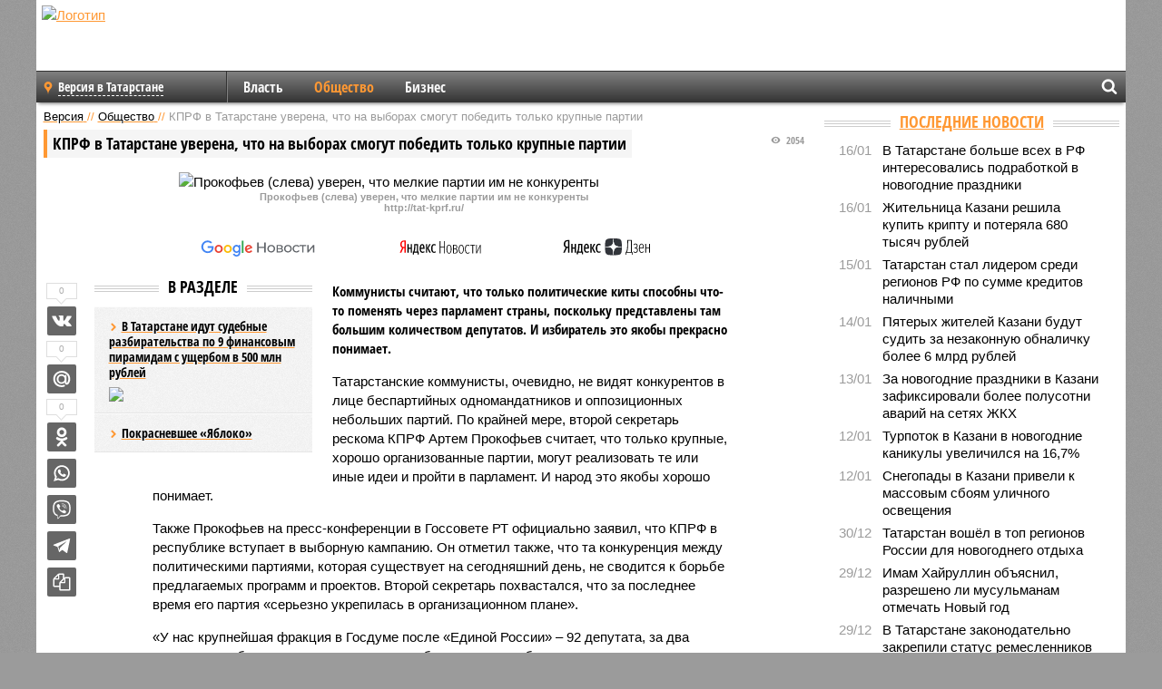

--- FILE ---
content_type: text/html; charset=UTF-8
request_url: https://tat.versia.ru/kprf-v-tatarstane-uverena-chto-na-vyborax-smogut-pobedit-tolko-krupnye-partii
body_size: 14179
content:
<!doctype html>
<!-- POST реально за: 0.937 -->
<html class="no-js" lang="ru">
<head>

    <title>КПРФ в Татарстане уверена, что на выборах смогут победить только крупные партии</title>

    <!-- NOINDEX -->

    <link rel="amphtml" href="https://tat.versia.ru/amp/kprf-v-tatarstane-uverena-chto-na-vyborax-smogut-pobedit-tolko-krupnye-partii">
    <!-- META -->
    <meta charset="utf-8">
    <meta name="viewport" content="width=device-width, initial-scale=1">
    <meta name="msapplication-TileColor" content="#da532c">
    <meta name="msapplication-TileImage" content="https://tat.versia.ru/i/v358/favicons/mstile-144x144.png">
    <meta name="theme-color" content="#666666">
    <!-- MANIFEST -->
    <link rel="manifest" href="/manifest.json">
    <!-- FONTS -->
    <link rel="preload" as="font" href="/i/v358/fonts/versia.woff" type="font/woff" crossorigin="crossorigin" class="head-custom-block" data-vdomignore="true" tabindex="0" />
    <link rel="preload" as="font" href="/i/v358/fonts/OpenSansCondensed-Light.woff2" type="font/woff2" crossorigin="crossorigin" class="head-custom-block" data-vdomignore="true" tabindex="0" />
    <link rel="preload" as="font" href="/i/v358/fonts/OpenSansCondensed-Bold.woff2" type="font/woff2" crossorigin="crossorigin" class="head-custom-block" data-vdomignore="true" tabindex="0" />
    <link rel="preload" as="font" href="/i/v358/fonts/OpenSansCondensed-LightItalic.woff2" type="font/woff2" crossorigin="crossorigin" class="head-custom-block" data-vdomignore="true" tabindex="0" />
    <!-- APPLE -->
    <meta name="apple-mobile-web-app-capable" content="yes">
    <meta name="apple-mobile-web-app-status-bar-style" content="black-translucent">
    <meta name="yandex-verification" content="fc1e3ca00dd4a5dc" />
    <meta property="fb:pages" content="280487745312215" />
    <!--[if IE]>
    <meta http-equiv="X-UA-Compatible" content="IE=edge,chrome=1">
    <![endif]-->

    <meta name="description" content="Коммунисты считают, что только политические киты способны что-то поменять через парламент страны, поскольку представлены там большим количеством депутатов. И избиратель это якобы прекрасно понимает.">
    <meta name="keywords" content="также, партия, только, Прокофьев, заявил, более, понимает, якобы, депутатов, секретарь, страны, видят, парламент, будут, хорошо, Коммунисты, партии, крупные, пресс, отделения">

    <!-- OPENGRAF -->
    <meta property="og:description" content="Коммунисты считают, что только политические киты способны что-то поменять через парламент страны, поскольку представлены там большим количеством депутатов. И избиратель это якобы прекрасно понимает.">
    <meta property="og:url" content="https://tat.versia.ru/kprf-v-tatarstane-uverena-chto-na-vyborax-smogut-pobedit-tolko-krupnye-partii">
    <meta property="og:site_name" content="tat.versia.ru">
    <meta property="og:title" content="КПРФ в Татарстане уверена, что на выборах смогут победить только крупные партии">
    <meta property="og:type" content="article">
    <meta property="og:locale" content="ru_RU">
    <!--
    <meta name="twitter:card" content="summary_large_image">
    <meta name="twitter:site" content="@VersiaRu">
    <meta name="twitter:title" content="КПРФ в Татарстане уверена, что на выборах смогут победить только крупные партии">
    <meta name="twitter:description" content="Коммунисты считают, что только политические киты способны что-то поменять через парламент страны, поскольку представлены там большим количеством депутатов. И избиратель это якобы прекрасно понимает.">
    -->

    <!-- IMAGE -->
    <meta property="og:image" content="https://tat.versia.ru/images/k/p/kprf-v-tatarstane-uverena-chto-na-vyborax-smogut-pobedit-tolko-krupnye-partii-1-1.jpg" />
    <meta property="og:image:width" content="540">
    <meta property="og:image:height" content="360">
    <meta property="og:image:type" content="image/jpeg">
    <!--
    <meta name="twitter:image" content="https://tat.versia.ru/images/k/p/kprf-v-tatarstane-uverena-chto-na-vyborax-smogut-pobedit-tolko-krupnye-partii-1-1.jpg">
    -->

    <!-- CSS -->
    <!--[if !IE]><!-->
    <link rel="stylesheet" property="stylesheet" href="//tat.versia.ru/i/v358/css/screen.css?v=1"><!--<![endif]-->
    <!--[if IE]>
    <link rel="stylesheet" property="stylesheet" href="//tat.versia.ru/i/v358/css/ie.css"><![endif]-->
    <link rel="stylesheet" property="stylesheet" href="//tat.versia.ru/i/v358/c/cookie.css">
    <!-- FAVICON(s) -->
    <link rel="apple-touch-icon" sizes="57x57"   href="https://tat.versia.ru/i/v358/favicons/apple-touch-icon-57x57.png">
    <link rel="apple-touch-icon" sizes="114x114" href="https://tat.versia.ru/i/v358/favicons/apple-touch-icon-114x114.png">
    <link rel="apple-touch-icon" sizes="72x72"   href="https://tat.versia.ru/i/v358/favicons/apple-touch-icon-72x72.png">
    <link rel="apple-touch-icon" sizes="144x144" href="https://tat.versia.ru/i/v358/favicons/apple-touch-icon-144x144.png">
    <link rel="apple-touch-icon" sizes="60x60"   href="https://tat.versia.ru/i/v358/favicons/apple-touch-icon-60x60.png">
    <link rel="apple-touch-icon" sizes="120x120" href="https://tat.versia.ru/i/v358/favicons/apple-touch-icon-120x120.png">
    <link rel="apple-touch-icon" sizes="76x76"   href="https://tat.versia.ru/i/v358/favicons/apple-touch-icon-76x76.png">
    <link rel="apple-touch-icon" sizes="152x152" href="https://tat.versia.ru/i/v358/favicons/apple-touch-icon-152x152.png">

    <link rel="icon" type="image/png"            href="https://tat.versia.ru/i/v358/favicons/favicon-196x196.png"  sizes="196x196">
    <link rel="icon" type="image/png"            href="https://tat.versia.ru/i/v358/favicons/favicon-160x160.png"  sizes="160x160">
    <link rel="icon" type="image/png"            href="https://tat.versia.ru/i/v358/favicons/favicon-120x120.png"  sizes="120x120">
    <link rel="icon" type="image/png"            href="https://tat.versia.ru/i/v358/favicons/favicon-96x96.png"    sizes="96x96">
    <link rel="icon" type="image/png"            href="https://tat.versia.ru/i/v358/favicons/favicon-16x16.png"    sizes="16x16">
    <link rel="icon" type="image/png"            href="https://tat.versia.ru/i/v358/favicons/favicon-32x32.png"    sizes="32x32">

    <link rel="icon" type="image/svg+xml"        href="https://tat.versia.ru/i/v358/favicons/favicon.svg">
    <link rel="icon" type="image/x-icon"         href="https://tat.versia.ru/i/v358/favicons/favicon.ico">

    <link rel="canonical" href="https://tat.versia.ru/kprf-v-tatarstane-uverena-chto-na-vyborax-smogut-pobedit-tolko-krupnye-partii" />

    <!-- GLOBAL_JS -->

    <script>
        var ver_sid = 'F5E878B5-AD2D-4490-93AF-4FA186644397';
        var fc_pageurl = 'https%3A%2F%2Ftat.versia.ru%2Fkprf-v-tatarstane-uverena-chto-na-vyborax-smogut-pobedit-tolko-krupnye-partii';
        var ispre = false;
    </script>

</head>
<!-- POST_NEWS -->
<body class="main-body">



<div id="outer-wrap">
    <div id="inner-wrap">
        <div class="bannerholder versia-b1"></div>
        <header class="main-header">
    <a href="/" class="logo" title="Версия в Татарстане – новости и расследования газеты «Наша версия» в республике Татарстан"><img width="260" height="75" alt="Логотип" src="/webp/images/newspaper_ny.png"></a>
    
    <ul class="columnists">
        
    </ul>

</header>
        <nav class="main-nav">

    <div class="main-nav__region js-toggle-btn" data-toggle="#toggle-region">
        <span>Версия в Татарстане</span>
    </div>

    <div class="nav-btn__container">
        <span class="nav-btn js-toggle-btn" data-toggle="#toggle-search" id="search-toggle-btn"> <i
                class="icon-magnify"></i></span>
        <span class="nav-btn js-toggle-btn" data-toggle="#toggle-nav"> <i class="icon-menu"></i></span>
    </div>

    <div class="toggle-container" id="toggle-region">
        <ul class="region-select fl-l">
    <li>
        <a href="//tat.versia.ru"><span>Версия в Татарстане</span></a>
        <ul>
            <li>
    <a href="//versia.ru"><span>Федеральный выпуск</span></a>
</li><li>
    <a href="//neva.versia.ru">Версия на Неве</a>
</li><li>
    <a href="//saratov.versia.ru">Версия в Саратове</a>
</li><li>
    <a href="//ch.versia.ru">Версия в Чувашии</a>
</li><li>
    <a href="//rb.versia.ru">Версия в Башкирии</a>
</li><li>
    <a href="//kavkaz.versia.ru">Версия на Кавказе</a>
</li><li>
    <a href="//nn.versia.ru">Версия в Кирове</a>
</li><li>
    <a href="//voronezh.versia.ru">Версия в Воронеже</a>
</li><li>
    <a href="//tambov.versia.ru">Версия в Тамбове</a>
</li>
        </ul>
    </li>
</ul>
    </div>
    <div class="toggle-container" id="toggle-nav">
        <div id="nav" class="nav" role="navigation">
            <ul>
                <li><a href="/vlast">Власть</a></li><li class="is-active"><a href="/obshestvo">Общество</a></li><li><a href="/bisnes">Бизнес</a></li>
            </ul>
        </div>
    </div>
    <div class="toggle-container" id="toggle-search">
        <div class="search">
            <div class="search__form versia-search">
            </div>
            <div class="search__toggle"></div>
        </div>
    </div>
</nav>
        <div id="main" role="main">
            <div class="cf">
                <div class="content">
                    <div class="scroll-action"></div>
                    <div class="single-post" id="post_31168">
                        <!-- NEWS -->
                        <div class="font1 small color-primary block-s" itemscope itemtype="http://schema.org/BreadcrumbList">
    <span itemprop="itemListElement" itemscope itemtype="http://schema.org/ListItem">
        <a itemprop="item" href="/" class="title" title="Версия в Татарстане – новости и расследования газеты «Наша версия» в республике Татарстан">
            <span itemprop="name">Версия</span>
            <meta itemprop="position" content="1"/>
        </a>
    </span>
    //
    <span itemprop="itemListElement" itemscope itemtype="http://schema.org/ListItem">
        <a itemprop="item" href="/obshestvo" class="title" title="Общество - социально значимые события газеты «Наша версия в Татарстане»">
            <span itemprop="name">Общество</span>
            <meta itemprop="position" content="2"/>
        </a>
    </span>
    //
    <span class="color2">КПРФ в Татарстане уверена, что на выборах смогут победить только крупные партии</span>
</div>
                        <article class="article block-xl" itemscope itemtype="http://schema.org/Article">
                            <!-- META ТИП -->
                            <meta property="article:tag" content="Новость">
                            <!-- META СЮЖЕТ -->
                            
                            <!-- META ДОСЬЕ -->
                            
                            <div class="update-history-top" post_id="31168" url="/kprf-v-tatarstane-uverena-chto-na-vyborax-smogut-pobedit-tolko-krupnye-partii"
                                 title="КПРФ в Татарстане уверена, что на выборах смогут победить только крупные партии"></div>
                            <div class="article-headings">
                                <div class="zag4 block-l">
    <div class="file d-ib" itemprop="headline">
        <h1 itemprop="name">КПРФ в Татарстане уверена, что на выборах смогут победить только крупные партии</h1>
    </div>
</div>

<div class="post-views">
    <span class="info zag5"><i class="icon-views"></i> 2054</span>
</div>
                            </div>
                            <figure class="cf article-gallery-wrapper block-xl pos-r" itemprop="image" itemscope
        itemtype="https://schema.org/ImageObject">
    <img itemprop="url" width="540" height="360" src="/webp/540/360/images/k/p/kprf-v-tatarstane-uverena-chto-na-vyborax-smogut-pobedit-tolko-krupnye-partii-1-1.jpg" alt="Прокофьев (слева) уверен, что мелкие партии им не конкуренты " title="Прокофьев (слева) уверен, что мелкие партии им не конкуренты " class="d-b m0-a">
<meta itemprop="width" content="540">
<meta itemprop="height" content="360">
<figcaption class="info padding fw-b ta-c">Прокофьев (слева) уверен, что мелкие партии им не конкуренты <br />http://tat-kprf.ru/</figcaption>
</figure>

                            <div class="article__subscribe subscribe">
                                <a class="subscribe__link"
                                   href="/click/?//news.google.com/publications/CAAqBwgKMJbF-gowsa3oAg?hl=ru&gl=RU&ceid=RU%3Aru">
                                    <img width="162" height="26" src="/i/img/subscribe/google-news.svg"
                                         alt="Версия в Google Новостях">
                                </a>

                                <a class="subscribe__link" href="/click/?//yandex.ru/news/?favid=11490">
                                    <img width="116" height="26" src="/i/img/subscribe/ya-news.svg"
                                         alt="Версия в Яндекс Новостях">
                                </a>

                                <a class="subscribe__link" href="/click/?//zen.yandex.ru/versia.ru">
                                    <img width="125" height="26" src="/i/img/subscribe/ya-dzen.svg"
                                         alt="Версия в Яндекс Дзен">
                                </a>
                            </div>

                            <div class="article-text copyclip">
                                <div class="article-aside-left desktop-visible">
                                    <div class="box-title">
                                        <span>В разделе</span>
                                    </div>

                                    <div class="rich-links-list">
                                        <a href="/v-tatarstane-idut-sudebnye-razbiratelstva-po-9-finansovym-piramidam-s-ushherbom-v-500-mln-rublej" title="В Татарстане идут судебные разбирательства по 9 финансовым пирамидам с ущербом в 500 млн рублей">
    <span>В Татарстане идут судебные разбирательства по 9 финансовым пирамидам с ущербом в 500 млн рублей</span>
    <img width="208" height="138" src="/webp/208/138/images/v/-/v-tatarstane-idut-sudebnye-razbiratelstva-po-9-finansovym-piramidam-s-ushherbom-v-500-mln-rublej-1-1.jpg" loading="lazy" lt="В Татарстане идут судебные разбирательства по 9 финансовым пирамидам с ущербом в 500 млн рублей">
</a><a href="/partiya-v-tatarstane-vklyuchila-v-svoj-vybornyj-spisok-izvestnogo-yeks-chlena-kprf" title="Партия в Татарстане включила в свой выборный список известного экс-члена КПРФ">Покрасневшее «Яблоко»</a>
                                        
                                    </div>
                                </div>
                                <p class="lead">Коммунисты считают, что только политические киты способны что-то поменять через парламент страны, поскольку представлены там большим количеством депутатов. И избиратель это якобы прекрасно понимает.</p>
                                <p>Татарстанские коммунисты, очевидно, не видят конкурентов в лице беспартийных одномандатников и оппозиционных небольших партий. По крайней мере, второй секретарь рескома КПРФ Артем Прокофьев считает, что только крупные, хорошо организованные партии, могут реализовать те или иные идеи и пройти в парламент. И народ это якобы хорошо понимает.</p><p>Также Прокофьев на пресс-конференции в Госсовете РТ официально заявил, что КПРФ в республике вступает в выборную кампанию. Он отметил также, что та конкуренция между политическими партиями, которая существует на сегодняшний день, не сводится к борьбе предлагаемых программ и проектов. Второй секретарь похвастался, что за последнее время его партия «серьезно укрепилась в организационном плане».</p><p>«У нас крупнейшая фракция в Госдуме после «Единой России» – 92 депутата, за два последних избирательных цикла у нас прибавилось два губернатора и два мэра городов Новосибирска и Нарьян- Мара, муниципальных депутатов более 10 000 по стране. В законодательных собраниях муниципального уровня их более 400», — цитирует партийца пресс-служба татарстанского отделения КПРФ.</p><p>Он также заявил, что партия готова к выборам. Правда, предвыборные лозунги и требования оригинальностью отличаться не будут. Коммунисты снова выступят против «волны грабительской приватизации», за сдерживание роста тарифов на услуги ЖКХ, будут требовать сохранения пенсионного возраста на прежнем уровне, а также искоренения естественных монополий, в которых видят угрозу экономике страны. И, естественно, партия будет педалировать тему с <a href="/tatarstanskie-kommunisty-opyat-vnesli-spornyj-zakonoproekt" title="Татарстанские коммунисты опять внесли спорный законопроект">законом о «детях войны».</a></p>
                                
                                
                                <div class="share_31168 share share--hidden">
    	<span id="speechControlBlock" class="post-audio speechControlBlock" style="display: none">
            <a id="speakOrPauseLink" class="icon-sound-click speakOrPauseLink" href="" title="Прослушать текст новости"><i class="icon-sound"></i></a>
            <a id="speechRateDownLink" class="speechRateDownLink" style="text-decoration: none" href="" title="Медленнее"><i class="icon-slower"></i></a>
            <a id="speechRateUpLink" class="speechRateUpLink" style="text-decoration: none" href="" title="Быстрее"><i class="icon-faster"></i></a>
    	</span>

    <!--
    <div class="share__item">
        <span>0</span>
        <a href="/click/?//twitter.com/share?url=https%3A%2F%2Ftat.versia.ru%2Fkprf-v-tatarstane-uverena-chto-na-vyborax-smogut-pobedit-tolko-krupnye-partii&text=%D0%9A%D0%9F%D0%A0%D0%A4+%D0%B2+%D0%A2%D0%B0%D1%82%D0%B0%D1%80%D1%81%D1%82%D0%B0%D0%BD%D0%B5+%D1%83%D0%B2%D0%B5%D1%80%D0%B5%D0%BD%D0%B0%2C+%D1%87%D1%82%D0%BE+%D0%BD%D0%B0+%D0%B2%D1%8B%D0%B1%D0%BE%D1%80%D0%B0%D1%85+%D1%81%D0%BC%D0%BE%D0%B3%D1%83%D1%82+%D0%BF%D0%BE%D0%B1%D0%B5%D0%B4%D0%B8%D1%82%D1%8C+%D1%82%D0%BE%D0%BB%D1%8C%D0%BA%D0%BE+%D0%BA%D1%80%D1%83%D0%BF%D0%BD%D1%8B%D0%B5+%D0%BF%D0%B0%D1%80%D1%82%D0%B8%D0%B8" class="twt">Поделиться в Twitter</a>
    </div>
    -->

    <div class="share__item">
        <span>0</span>
        <a href="/click/?//vkontakte.ru/share.php?url=https%3A%2F%2Ftat.versia.ru%2Fkprf-v-tatarstane-uverena-chto-na-vyborax-smogut-pobedit-tolko-krupnye-partii" class="vkt">Поделиться ВКонтакте</a>
    </div>

    <div class="share__item">
        <span>0</span>
        <a href="/click/?//connect.mail.ru/share?url=https%3A%2F%2Ftat.versia.ru%2Fkprf-v-tatarstane-uverena-chto-na-vyborax-smogut-pobedit-tolko-krupnye-partii&title=%D0%9A%D0%9F%D0%A0%D0%A4+%D0%B2+%D0%A2%D0%B0%D1%82%D0%B0%D1%80%D1%81%D1%82%D0%B0%D0%BD%D0%B5+%D1%83%D0%B2%D0%B5%D1%80%D0%B5%D0%BD%D0%B0%2C+%D1%87%D1%82%D0%BE+%D0%BD%D0%B0+%D0%B2%D1%8B%D0%B1%D0%BE%D1%80%D0%B0%D1%85+%D1%81%D0%BC%D0%BE%D0%B3%D1%83%D1%82+%D0%BF%D0%BE%D0%B1%D0%B5%D0%B4%D0%B8%D1%82%D1%8C+%D1%82%D0%BE%D0%BB%D1%8C%D0%BA%D0%BE+%D0%BA%D1%80%D1%83%D0%BF%D0%BD%D1%8B%D0%B5+%D0%BF%D0%B0%D1%80%D1%82%D0%B8%D0%B8" class="mlr">Поделиться Моем Мире</a>
    </div>

    <div class="share__item">
        <span>0</span>
        <a href="/click/?//www.odnoklassniki.ru/dk?st.cmd=addShare&st.s=1&st._surl=https%3A%2F%2Ftat.versia.ru%2Fkprf-v-tatarstane-uverena-chto-na-vyborax-smogut-pobedit-tolko-krupnye-partii&amp;st.comments=%D0%9A%D0%9F%D0%A0%D0%A4+%D0%B2+%D0%A2%D0%B0%D1%82%D0%B0%D1%80%D1%81%D1%82%D0%B0%D0%BD%D0%B5+%D1%83%D0%B2%D0%B5%D1%80%D0%B5%D0%BD%D0%B0%2C+%D1%87%D1%82%D0%BE+%D0%BD%D0%B0+%D0%B2%D1%8B%D0%B1%D0%BE%D1%80%D0%B0%D1%85+%D1%81%D0%BC%D0%BE%D0%B3%D1%83%D1%82+%D0%BF%D0%BE%D0%B1%D0%B5%D0%B4%D0%B8%D1%82%D1%8C+%D1%82%D0%BE%D0%BB%D1%8C%D0%BA%D0%BE+%D0%BA%D1%80%D1%83%D0%BF%D0%BD%D1%8B%D0%B5+%D0%BF%D0%B0%D1%80%D1%82%D0%B8%D0%B8" class="okl">Поделиться на Одноклассниках</a>
    </div>

    <div class="share__item">
        <a href="/click/?https://api.whatsapp.com/send?text=https%3A%2F%2Ftat.versia.ru%2Fkprf-v-tatarstane-uverena-chto-na-vyborax-smogut-pobedit-tolko-krupnye-partii" class="wsp" title="Поделиться в WhatsApp" alt="Поделиться в WhatsApp">Поделиться в WhatsApp</a>
    </div>

    <div class="share__item">
        <a href="/click/?https://api.viber.com/send?text=https%3A%2F%2Ftat.versia.ru%2Fkprf-v-tatarstane-uverena-chto-na-vyborax-smogut-pobedit-tolko-krupnye-partii" class="vbr" title="Поделиться в Viber" alt="Поделиться в Viber">Поделиться в Viber</a>
    </div>

    <div class="share__item">
        <a href="/click/?https://t.me/share/url?url=https%3A%2F%2Ftat.versia.ru%2Fkprf-v-tatarstane-uverena-chto-na-vyborax-smogut-pobedit-tolko-krupnye-partii" class="tlg" title="Поделиться в Telegram" alt="Поделиться в Telegram">Поделиться в Telegram</a>
    </div>

    <div class="share__item" id="copy_31168" data-clipboard-target="#post_31168" >
        <a href="" onClick="return false;" class="txt">Копировать текст статьи</a>
    </div>
</div>
                            </div>
                            <div class="info fw-b block-l cf ta-r">
                                <div class="block-xs" itemprop="author" itemscope itemtype="http://schema.org/Person">
                                    <span itemprop="name">Отдел новостей «Нашей версии в Татарстане»</span>
                                    
                                </div>
                                <span itemprop="publisher" itemscope itemtype="https://schema.org/Organization">
                                <span itemprop="logo" itemscope itemtype="https://schema.org/ImageObject">
                                    <img itemprop="url image" alt="Логотип versia.ru"
                                         src="https://versia.ru/newspaper_amp.jpg" loading="lazy"
                                         style="display:none;"/>
                                    <meta itemprop="width" content="260">
                                    <meta itemprop="height" content="75">
                                </span>
                                <meta itemprop="name" content="Газета &laquo;Наша версия&raquo;">
                                <meta itemprop="telephone" content="+7 495 276-03-48">
                                <meta itemprop="address" content="123100, Россия, Москва, улица 1905 года, 7с1">
                            </span>
                                <link itemprop="mainEntityOfPage" href="https://versia.ru/kprf-v-tatarstane-uverena-chto-na-vyborax-smogut-pobedit-tolko-krupnye-partii"/>
                                
                                <div class="fs-i info ta-r">
    <div>Опубликовано: <span itemprop="datePublished" content="2016-06-09T12:15:19+03:00">09.06.2016 12:15</span></div>
    <div>Отредактировано: <span itemprop="dateModified" content="2016-06-09T13:15:54+03:00">09.06.2016 13:15</span></div>
</div>
                            </div>
                            <div class="update-history-bot" post_id="31168" url="/kprf-v-tatarstane-uverena-chto-na-vyborax-smogut-pobedit-tolko-krupnye-partii"
                                 title="КПРФ в Татарстане уверена, что на выборах смогут победить только крупные партии"></div>
                            <div class="cf padding links-list block-xl">
                                
                                <div class="article-nav-right">
    <div class="media">
        <a href="/v-tatarstane-zafiksirovan-rekordnyj-ushherb-ot-moshennikov-45-milliarda-rublej-za-god" class="img desktop-visible" title="В Татарстане зафиксирован рекордный ущерб от мошенников – 4,5 миллиарда рублей за год">
    <img width="90" height="60" src="/webp/90/60/images/v/-/v-tatarstane-zafiksirovan-rekordnyj-ushherb-ot-moshennikov-45-milliarda-rublej-za-god-1-1.jpg" loading="lazy" alt="В Татарстане зафиксирован рекордный ущерб от мошенников – 4,5 миллиарда рублей за год" width="90">
</a>
        <div class="bd">
            <div class="zag5 icon-chevron block-s">
                <a href="/v-tatarstane-zafiksirovan-rekordnyj-ushherb-ot-moshennikov-45-milliarda-rublej-za-god" class="title" title="В Татарстане зафиксирован рекордный ущерб от мошенников – 4,5 миллиарда рублей за год">
                    <span>Деньги по карманам</span>
                </a>
            </div>
        </div>
    </div>
</div>
                            </div>
                        </article>
                        <div class="block-xl printhidden">
                            <div class="box-title commtogle" id="commtogle_31168" post_id="31168" style="cursor:pointer">
    <span>Комментарии <i class="info"><span id="comms" class="icon-comment">0</span></i></span>
</div>
<div class="media comment-form padding block-xl" id="commblock_31168" style="display:none">
    <div class="bd">
        <div class="input-wrapper">
            <textarea name="commtxt" id="commtxt_31168" rows="5"
                      placeholder="Нецензурные и противоречащие законодательству РФ комментарии удаляются"
                      class="block-m"></textarea>

            <div class="ta-r block-m">
                <a href="#" id="commclick_31168" class="button zag6 tt-u comm-send"
                   post_id="31168">Отправить</a>
            </div>
        </div>
    </div>
</div>
<ul id="ul_0" class="comments ulblock_31168" style="display:none">
    
</ul>
                        </div>
                        <div class="bannerholder versia-b2"></div>
                        <div class="block-xl printhidden mobile-hidden">
                            <div class="box-title">
                                <span>Еще на сайте</span>
                            </div>
                            <div class="row-columns">
                                <!-- NO MORE --><div class="column">
    <div class="column-featured">
        <a href="//tat.versia.ru/kprf-v-kazani-sobiraet-miting-protiv-falsifikacij-na-vyborax-gossoveta" class="d-b" title="КПРФ в Казани собирает митинг против фальсификаций на выборах Госсовета">
            <img width="267" height="178" src="/webp/267/178/images/k/p/kprf-v-kazani-sobiraet-miting-protiv-falsifikacij-na-vyborax-gossoveta-1-1.jpg" loading="lazy" class="d-b" alt="КПРФ в Казани собирает митинг против фальсификаций на выборах Госсовета">
        </a>
        <a href="//tat.versia.ru/kprf-v-kazani-sobiraet-miting-protiv-falsifikacij-na-vyborax-gossoveta" class="featured-post-info">
                        <span class="featured-post-text">
                          <span class="featured-post-title">КПРФ в Казани собирает митинг против фальсификаций на выборах Госсовета</span>
                          <span class="featured-post-lead">В столице Татарстана состоится митинг несогласных с результатами выборов Госсовета республики. Организаторами выступают коммунисты из КПРФ, которые ранее заявляли о множестве нарушений в ходе голосования.</span>
                       </span>
        </a>
        <div class="count">
            <span class="icon-views d-b">2499</span>
            <span class="icon-comment d-b">0</span>
        </div>
    </div>
</div><div class="column">
    <div class="column-featured">
        <a href="//tat.versia.ru/v-tatarstane-kandidat-v-deputaty-gossoveta-ot-kprf-trebuet-otmenit-itogi-vyborov-cherez-sud" class="d-b" title="В Татарстане кандидат в депутаты Госсовета от КПРФ требует отменить итоги выборов через суд">
            <img width="267" height="178" src="/webp/267/178/images/v/-/v-tatarstane-kandidat-v-deputaty-gossoveta-ot-kprf-trebuet-otmenit-itogi-vyborov-cherez-sud-1-1.jpg" loading="lazy" class="d-b" alt="В Татарстане кандидат в депутаты Госсовета от КПРФ требует отменить итоги выборов через суд">
        </a>
        <a href="//tat.versia.ru/v-tatarstane-kandidat-v-deputaty-gossoveta-ot-kprf-trebuet-otmenit-itogi-vyborov-cherez-sud" class="featured-post-info">
                        <span class="featured-post-text">
                          <span class="featured-post-title">В Татарстане кандидат в депутаты Госсовета от КПРФ требует отменить итоги выборов через суд</span>
                          <span class="featured-post-lead">В Татарстане кандидат в депутаты Госсовета от КПРФ по одномандатному Пионерскому округу обратился в Советский суд Казани с иском об отмене итогов на избирательном участке №357. Он уверен, что итоги выборов были подтасованы в пользу «Единой России».</span>
                       </span>
        </a>
        <div class="count">
            <span class="icon-views d-b">2948</span>
            <span class="icon-comment d-b">0</span>
        </div>
    </div>
</div><div class="column">
    <div class="column-featured">
        <a href="//tat.versia.ru/kprf-nazvala-vybory-v-tatarstane-bespredelom" class="d-b" title="КПРФ назвала выборы в Татарстане беспределом">
            <img width="267" height="178" src="/webp/267/178/images/k/p/kprf-nazvala-vybory-v-tatarstane-bespredelom-1-1.jpg" loading="lazy" class="d-b" alt="КПРФ назвала выборы в Татарстане беспределом">
        </a>
        <a href="//tat.versia.ru/kprf-nazvala-vybory-v-tatarstane-bespredelom" class="featured-post-info">
                        <span class="featured-post-text">
                          <span class="featured-post-title">КПРФ назвала выборы в Татарстане беспределом</span>
                          <span class="featured-post-lead">Татарстанский реском КПРФ, несмотря на победу и три новых места в Госсовете региона, назвал выборы в республике беспредельными по количеству нарушений. Коммунисты говорят о вбросах и «каруселях».</span>
                       </span>
        </a>
        <div class="count">
            <span class="icon-views d-b">2664</span>
            <span class="icon-comment d-b">0</span>
        </div>
    </div>
</div>
                            </div>
                        </div>
                    </div>
                </div>
                <div class="sidebar">
                    <div class="bannerholder versia-b4"></div>
                    
                    
                    <div class="block-m">
    <div class="box-title">
        <span><a href="/news">Последние новости</a></span>
    </div>
    <div class="scrollable-area">
        <ul class="news-list block-m" id="fc_news_lis">
            <li class="cf block-s ">
    <div class="news-list-time">16/01</div>
    <div class="news-list-title">
        <a href="/v-tatarstane-bolshe-vsex-v-rf-interesovalis-podrabotkoj-v-novogodnie-prazdniki" class="title" title="В Татарстане больше всех в РФ интересовались подработкой в новогодние праздники">
            <span>В Татарстане больше всех в РФ интересовались подработкой в новогодние праздники</span>
        </a>
    </div>
</li><li class="cf block-s ">
    <div class="news-list-time">16/01</div>
    <div class="news-list-title">
        <a href="/zhitelnica-kazani-reshila-kupit-kriptu-i-poteryala-680-tysyach-rublej" class="title" title="Жительница Казани решила купить крипту и потеряла 680 тысяч рублей">
            <span>Жительница Казани решила купить крипту и потеряла 680 тысяч рублей</span>
        </a>
    </div>
</li><li class="cf block-s ">
    <div class="news-list-time">15/01</div>
    <div class="news-list-title">
        <a href="/tatarstan-stali-liderom-sredi-regionov-rf-po-summe-kreditov-nalichnymi" class="title" title="Татарстан стал лидером среди регионов РФ по сумме кредитов наличными">
            <span>Татарстан стал лидером среди регионов РФ по сумме кредитов наличными</span>
        </a>
    </div>
</li><li class="cf block-s ">
    <div class="news-list-time">14/01</div>
    <div class="news-list-title">
        <a href="/pyateryx-zhitelej-kazani-budut-sudit-za-nezakonnuyu-obnalichku-bolee-6-mlrd-rublej" class="title" title="Пятерых жителей Казани будут судить за незаконную обналичку более 6 млрд рублей">
            <span>Пятерых жителей Казани будут судить за незаконную обналичку более 6 млрд рублей</span>
        </a>
    </div>
</li><li class="cf block-s ">
    <div class="news-list-time">13/01</div>
    <div class="news-list-title">
        <a href="/za-novogodnie-prazdniki-v-kazani-zafiksirovali-bolee-polusotni-avarij-na-setyax-zhkx" class="title" title="За новогодние праздники в Казани зафиксировали более полусотни аварий на сетях ЖКХ">
            <span>За новогодние праздники в Казани зафиксировали более полусотни аварий на сетях ЖКХ</span>
        </a>
    </div>
</li><li class="cf block-s mobile-hidden">
    <div class="news-list-time">12/01</div>
    <div class="news-list-title">
        <a href="/turpotok-v-kazani-v-novogodnie-kanikuly-uvelichilsya-na-167" class="title" title="Турпоток в Казани в новогодние каникулы увеличился на 16,7%">
            <span>Турпоток в Казани в новогодние каникулы увеличился на 16,7%</span>
        </a>
    </div>
</li><li class="cf block-s mobile-hidden">
    <div class="news-list-time">12/01</div>
    <div class="news-list-title">
        <a href="/snegopady-v-kazani-priveli-k-massovym-sboyam-ulichnogo-osveshheniya" class="title" title="Снегопады в Казани привели к массовым сбоям уличного освещения">
            <span>Снегопады в Казани привели к массовым сбоям уличного освещения</span>
        </a>
    </div>
</li><li class="cf block-s mobile-hidden">
    <div class="news-list-time">30/12</div>
    <div class="news-list-title">
        <a href="/tatarstan-voshyol-v-top-regionov-rossii-dlya-novogodnego-otdyxa" class="title" title="Татарстан вошёл в топ регионов России для новогоднего отдыха">
            <span>Татарстан вошёл в топ регионов России для новогоднего отдыха</span>
        </a>
    </div>
</li><li class="cf block-s mobile-hidden">
    <div class="news-list-time">29/12</div>
    <div class="news-list-title">
        <a href="/imam-xajrullin-obyasnil-razresheno-li-musulmanam-otmechat-novyj-god" class="title" title="Имам Хайруллин объяснил, разрешено ли мусульманам отмечать Новый год">
            <span>Имам Хайруллин объяснил, разрешено ли мусульманам отмечать Новый год</span>
        </a>
    </div>
</li><li class="cf block-s mobile-hidden">
    <div class="news-list-time">29/12</div>
    <div class="news-list-title">
        <a href="/v-tatarstane-zakonodatelno-zakrepili-status-remeslennikov" class="title" title="В Татарстане законодательно закрепили статус ремесленников">
            <span>В Татарстане законодательно закрепили статус ремесленников</span>
        </a>
    </div>
</li><li class="cf block-s mobile-hidden">
    <div class="news-list-time">26/12</div>
    <div class="news-list-title">
        <a href="/stoimost-proezda-na-yelektrichke-ot-kazani-do-ayeroporta-vyrastet-v-dva-raza" class="title" title="Стоимость проезда на электричке от Казани до аэропорта вырастет в два раза">
            <span>Стоимость проезда на электричке от Казани до аэропорта вырастет в два раза</span>
        </a>
    </div>
</li><li class="cf block-s mobile-hidden">
    <div class="news-list-time">26/12</div>
    <div class="news-list-title">
        <a href="/v-kazani-olive-podeshevel-na-18" class="title" title="В Казани оливье подешевел на 18%">
            <span>В Казани оливье подешевел на 18%</span>
        </a>
    </div>
</li><li class="cf block-s mobile-hidden">
    <div class="news-list-time">25/12</div>
    <div class="news-list-title">
        <a href="/v-tatarstane-razreshili-yevtanaziyu-bezdomnyx-sobak-v-yekstrennyx-sluchayax" class="title" title="В Татарстане разрешили эвтаназию бездомных собак в экстренных случаях">
            <span>В Татарстане разрешили эвтаназию бездомных собак в экстренных случаях</span>
        </a>
    </div>
</li><li class="cf block-s mobile-hidden">
    <div class="news-list-time">24/12</div>
    <div class="news-list-title">
        <a href="/devushka-iz-tatarstana-ostalas-bez-krovati-i-28-mln-posle-besedy-s-moshennikami" class="title" title="Девушка из Татарстана осталась без кровати и 2,8 млн после беседы с мошенниками">
            <span>Девушка из Татарстана осталась без кровати и 2,8 млн после беседы с мошенниками</span>
        </a>
    </div>
</li><li class="cf block-s mobile-hidden">
    <div class="news-list-time">23/12</div>
    <div class="news-list-title">
        <a href="/kazan-vozglavila-rejting-yeffektivnosti-gorodskogo-upravleniya-v-rossii" class="title" title="Казань возглавила рейтинг эффективности городского управления в России">
            <span>Казань возглавила рейтинг эффективности городского управления в России</span>
        </a>
    </div>
</li>
        </ul>
    </div>
    <div class="block-xl ta-c tt-u fw-b zag6">
        <a href="/news" class="button">Еще новости</a>
    </div>
</div>
                    <div class="bannerholder versia-b5"></div>
                    <div class="block-m">
    <div class="box-title">
        <span>Еще из раздела &laquo;Общество&raquo;</span>
    </div>
    <div class="tabs"></div>
    <ul class="links-list padding paper tab-content visible">
        <li>
    <div class="img">
        <a href="/ubijcy-rybaka-elesina-v-tatarstane-mogut-poluchit-41-god-lisheniya-svobody" title="Убийцы рыбака Елесина в Татарстане могут получить 41 год лишения свободы">
            <img width="90" height="60" src="/webp/90/60/images/u/b/ubijcy-rybaka-elesina-v-tatarstane-mogut-poluchit-41-god-lisheniya-svobody-1-1.jpg" loading="lazy" alt="Убийцы рыбака Елесина в Татарстане могут получить 41 год лишения свободы" width="90">
        </a>
    </div>
    <div class="bd zag5 block-xs">
        <a href="/ubijcy-rybaka-elesina-v-tatarstane-mogut-poluchit-41-god-lisheniya-svobody" class="title" title="Убийцы рыбака Елесина в Татарстане могут получить 41 год лишения свободы"><span>Убийцы рыбака Елесина в Татарстане могут получить 41 год лишения свободы</span></a>
    </div>
</li><li>
    <div class="img">
        <a href="/tatarstanskie-edinorossy-ne-budut-stavit-parovozom-na-vyborax-minnixanova" title="Татарстанские единороссы не будут ставить «паровозом» на выборах Минниханова">
            <img width="90" height="60" src="/webp/90/60/images/t/a/tatarstanskie-edinorossy-ne-budut-stavit-parovozom-na-vyborax-minnixanova-1-1.jpg" loading="lazy" alt="Татарстанские единороссы не будут ставить «паровозом» на выборах Минниханова" width="90">
        </a>
    </div>
    <div class="bd zag5 block-xs">
        <a href="/tatarstanskie-edinorossy-ne-budut-stavit-parovozom-na-vyborax-minnixanova" class="title" title="Татарстанские единороссы не будут ставить «паровозом» на выборах Минниханова"><span>Татарстанские единороссы не будут ставить «паровозом» на выборах Минниханова</span></a>
    </div>
</li><li>
    <div class="img">
        <a href="/minzdrav-tatarstana-stanet-pervym-zakazchikom-osobyx-vertoletov-ansat" title="Минздрав Татарстана станет первым заказчиком особых вертолетов «Ансат»">
            <img width="90" height="60" src="/webp/90/60/images/m/i/minzdrav-tatarstana-stanet-pervym-zakazchikom-osobyx-vertoletov-ansat-1-1.jpg" loading="lazy" alt="Минздрав Татарстана станет первым заказчиком особых вертолетов «Ансат»" width="90">
        </a>
    </div>
    <div class="bd zag5 block-xs">
        <a href="/minzdrav-tatarstana-stanet-pervym-zakazchikom-osobyx-vertoletov-ansat" class="title" title="Минздрав Татарстана станет первым заказчиком особых вертолетов «Ансат»"><span>Минздрав Татарстана станет первым заказчиком особых вертолетов «Ансат»</span></a>
    </div>
</li><li>
    <div class="img">
        <a href="/pokojniki-obxodyatsya-kazani-v-37-mln-rublej" title="Покойники обходятся Казани в 37 млн рублей">
            <img width="90" height="60" src="/webp/90/60/images/p/o/pokojniki-obxodyatsya-kazani-v-37-mln-rublej-1-1.jpg" loading="lazy" alt="Покойники обходятся Казани в 37 млн рублей" width="90">
        </a>
    </div>
    <div class="bd zag5 block-xs">
        <a href="/pokojniki-obxodyatsya-kazani-v-37-mln-rublej" class="title" title="Покойники обходятся Казани в 37 млн рублей"><span>Покойники обходятся Казани в 37 млн рублей</span></a>
    </div>
</li><li>
    <div class="img">
        <a href="/v-kazani-doveli-do-suda-delo-bandy-kazaevskie-mnogo-let-terrorizirovavshej-celyj-rajon" title="В Казани довели до суда дело банды «Казаевские», много лет терроризировавшей целый район">
            <img width="90" height="60" src="/webp/90/60/images/v/-/v-kazani-doveli-do-suda-delo-bandy-kazaevskie-mnogo-let-terrorizirovavshej-celyj-rajon-1-1.jpg" loading="lazy" alt="В Казани довели до суда дело банды «Казаевские», много лет терроризировавшей целый район" width="90">
        </a>
    </div>
    <div class="bd zag5 block-xs">
        <a href="/v-kazani-doveli-do-suda-delo-bandy-kazaevskie-mnogo-let-terrorizirovavshej-celyj-rajon" class="title" title="В Казани довели до суда дело банды «Казаевские», много лет терроризировавшей целый район"><span>Эхо девяностых</span></a>
    </div>
</li>
    </ul>
</div>
                    <div class="block-m">
    <div class="box-title">
        <span>Случайные статьи</span>
    </div>
    <ul class="column-list">
        <li>
    <div class="media">
        <a href="/na-myera-chelnov-nailya-magdeeva-kollega-po-er-napisal-donos-putinu" class="img" title="На мэра Челнов Наиля Магдеева коллега по ЕР написал донос Путину">
            <img width="90" height="60" src="/webp/90/60/images/n/a/na-myera-chelnov-nailya-magdeeva-kollega-po-er-napisal-donos-putinu-1-1.jpg" width="96" loading="lazy" alt="На мэра Челнов Наиля Магдеева коллега по ЕР написал донос Путину">
        </a>
        <div class="bd">
            <div class="zag6 font2 icon-listitem block-s">
                <a href="/na-myera-chelnov-nailya-magdeeva-kollega-po-er-napisal-donos-putinu" class="title" title="На мэра Челнов Наиля Магдеева коллега по ЕР написал донос Путину">
                    <span>Единая грызня</span>
                </a>
            </div>
            <p class="small">На мэра Челнов Наиля Магдеева коллега по ЕР написал донос Путину</p>
        </div>
    </div>
</li><li>
    <div class="media">
        <a href="/ustroivshij-publichnye-razborki-s-myerom-chelnov-biznesmen-soxranil-partbilet" class="img" title="Бизнесмен, устроивший публичные разборки с мэром Челнов, сохранил партбилет">
            <img width="90" height="60" src="/webp/90/60/images/u/s/ustroivshij-publichnye-razborki-s-myerom-chelnov-biznesmen-soxranil-partbilet-1-1.jpg" width="96" loading="lazy" alt="Бизнесмен, устроивший публичные разборки с мэром Челнов, сохранил партбилет">
        </a>
        <div class="bd">
            <div class="zag6 font2 icon-listitem block-s">
                <a href="/ustroivshij-publichnye-razborki-s-myerom-chelnov-biznesmen-soxranil-partbilet" class="title" title="Бизнесмен, устроивший публичные разборки с мэром Челнов, сохранил партбилет">
                    <span>«Единороссу»-смутьяну погрозили пальцем</span>
                </a>
            </div>
            <p class="small">Бизнесмен, устроивший публичные разборки с мэром Челнов, сохранил партбилет</p>
        </div>
    </div>
</li><li>
    <div class="media">
        <a href="/ugrozy-deputata-iz-chelnov-yakovleva-raskryt-kompromat-na-myera-magdeeva-byli-blefom" class="img" title="Угрозы депутата из Челнов Яковлева раскрыть компромат на мэра Магдеева были блефом">
            <img width="90" height="60" src="/webp/90/60/images/u/g/ugrozy-deputata-iz-chelnov-yakovleva-raskryt-kompromat-na-myera-magdeeva-byli-blefom-1-1.jpg" width="96" loading="lazy" alt="Угрозы депутата из Челнов Яковлева раскрыть компромат на мэра Магдеева были блефом">
        </a>
        <div class="bd">
            <div class="zag6 font2 icon-listitem block-s">
                <a href="/ugrozy-deputata-iz-chelnov-yakovleva-raskryt-kompromat-na-myera-magdeeva-byli-blefom" class="title" title="Угрозы депутата из Челнов Яковлева раскрыть компромат на мэра Магдеева были блефом">
                    <span>Единоросс оказался лжецом</span>
                </a>
            </div>
            <p class="small">Угрозы депутата из Челнов Яковлева раскрыть компромат на мэра Магдеева были блефом</p>
        </div>
    </div>
</li>
    </ul>
</div>
                    <div class="article-popular"><div class="block-m article-popular">
    <div class="box-title">
        <span>Популярное</span>
    </div>
    <div class="tabs-wrapper">
        <div class="tabs block-xs tabs-popular">
            <ul>
                <!-- <li class="current"><span data-tooltip="По комментариям"><i class="icon-comment"></i></span></li> -->
                <li><span data-tooltip="По просмотрам"><i class="icon-views"></i></span></li>
                <li class="current"><span data-tooltip="По лайкам"><i class="icon-like"></i></span></li>
            </ul>
        </div>
        <ul class="links-list padding paper tab-content">
            <li>
    <div class="img">
        <a href="/v-tatarstane-xotyat-postroit-platnye-obezdnye-dorogi-vokrug-rajcentrov" title="В Татарстане хотят построить платные объездные дороги вокруг райцентров">
            <img width="90" height="60" src="/webp/90/60/images/v/-/v-tatarstane-xotyat-postroit-platnye-obezdnye-dorogi-vokrug-rajcentrov-1-1.jpg" loading="lazy" alt="В Татарстане хотят построить платные объездные дороги вокруг райцентров" title="В Татарстане хотят построить платные объездные дороги вокруг райцентров"
                 width="90">
            <span class="count">
                <span class="icon-views d-b">1750</span>
            </span>
        </a>
    </div>
    <div class="bd zag5 block-xs">
        <a href="/v-tatarstane-xotyat-postroit-platnye-obezdnye-dorogi-vokrug-rajcentrov" class="title" title="В Татарстане хотят построить платные объездные дороги вокруг райцентров">
            <span>В Татарстане хотят построить платные объездные дороги вокруг райцентров</span>
        </a>
    </div>
</li><li>
    <div class="img">
        <a href="/za-2025-god-byudzhet-tatarstana-popolnitsya-na-481-mlrd-rublej" title="За 2025 год бюджет Татарстана пополнится на 481 млрд рублей">
            <img width="90" height="60" src="/webp/90/60/images/z/a/za-2025-god-byudzhet-tatarstana-popolnitsya-na-481-mlrd-rublej-1-1.jpg" loading="lazy" alt="За 2025 год бюджет Татарстана пополнится на 481 млрд рублей" title="За 2025 год бюджет Татарстана пополнится на 481 млрд рублей"
                 width="90">
            <span class="count">
                <span class="icon-views d-b">1706</span>
            </span>
        </a>
    </div>
    <div class="bd zag5 block-xs">
        <a href="/za-2025-god-byudzhet-tatarstana-popolnitsya-na-481-mlrd-rublej" class="title" title="За 2025 год бюджет Татарстана пополнится на 481 млрд рублей">
            <span>За 2025 год бюджет Татарстана пополнится на 481 млрд рублей</span>
        </a>
    </div>
</li><li>
    <div class="img">
        <a href="/policiya-tatarstana-vydvorila-169-nelegalnyx-migrantov-iz-rossii" title="Полиция Татарстана выдворила 169 нелегальных мигрантов из России">
            <img width="90" height="60" src="/webp/90/60/images/p/o/policiya-tatarstana-vydvorila-169-nelegalnyx-migrantov-iz-rossii-1-1.jpg" loading="lazy" alt="Полиция Татарстана выдворила 169 нелегальных мигрантов из России" title="Полиция Татарстана выдворила 169 нелегальных мигрантов из России"
                 width="90">
            <span class="count">
                <span class="icon-views d-b">1701</span>
            </span>
        </a>
    </div>
    <div class="bd zag5 block-xs">
        <a href="/policiya-tatarstana-vydvorila-169-nelegalnyx-migrantov-iz-rossii" class="title" title="Полиция Татарстана выдворила 169 нелегальных мигрантов из России">
            <span>Полиция Татарстана выдворила 169 нелегальных мигрантов из России</span>
        </a>
    </div>
</li><li>
    <div class="img">
        <a href="/moshenniki-pod-vidom-rabotnikov-sudov-pytayutsya-obmanut-zhitelej-kazani" title="Мошенники под видом работников судов пытаются обмануть жителей Казани">
            <img width="90" height="60" src="/webp/90/60/images/m/o/moshenniki-pod-vidom-rabotnikov-sudov-pytayutsya-obmanut-zhitelej-kazani-1-1.jpg" loading="lazy" alt="Мошенники под видом работников судов пытаются обмануть жителей Казани" title="Мошенники под видом работников судов пытаются обмануть жителей Казани"
                 width="90">
            <span class="count">
                <span class="icon-views d-b">1589</span>
            </span>
        </a>
    </div>
    <div class="bd zag5 block-xs">
        <a href="/moshenniki-pod-vidom-rabotnikov-sudov-pytayutsya-obmanut-zhitelej-kazani" class="title" title="Мошенники под видом работников судов пытаются обмануть жителей Казани">
            <span>Мошенники под видом работников судов пытаются обмануть жителей Казани</span>
        </a>
    </div>
</li><li>
    <div class="img">
        <a href="/tatarstan-stal-liderom-po-rostu-sprosa-na-kurerov-v-pfo" title="Татарстан стал лидером по росту спроса на курьеров в ПФО">
            <img width="90" height="60" src="/webp/90/60/images/t/a/tatarstan-stal-liderom-po-rostu-sprosa-na-kurerov-v-pfo-1-1.jpg" loading="lazy" alt="Татарстан стал лидером по росту спроса на курьеров в ПФО" title="Татарстан стал лидером по росту спроса на курьеров в ПФО"
                 width="90">
            <span class="count">
                <span class="icon-views d-b">1546</span>
            </span>
        </a>
    </div>
    <div class="bd zag5 block-xs">
        <a href="/tatarstan-stal-liderom-po-rostu-sprosa-na-kurerov-v-pfo" class="title" title="Татарстан стал лидером по росту спроса на курьеров в ПФО">
            <span>Татарстан стал лидером по росту спроса на курьеров в ПФО</span>
        </a>
    </div>
</li><li>
    <div class="img">
        <a href="/kazan-vozglavila-rejting-yeffektivnosti-gorodskogo-upravleniya-v-rossii" title="Казань возглавила рейтинг эффективности городского управления в России">
            <img width="90" height="60" src="/webp/90/60/images/k/a/kazan-vozglavila-rejting-yeffektivnosti-gorodskogo-upravleniya-v-rossii-1-1.jpg" loading="lazy" alt="Казань возглавила рейтинг эффективности городского управления в России" title="Казань возглавила рейтинг эффективности городского управления в России"
                 width="90">
            <span class="count">
                <span class="icon-views d-b">1490</span>
            </span>
        </a>
    </div>
    <div class="bd zag5 block-xs">
        <a href="/kazan-vozglavila-rejting-yeffektivnosti-gorodskogo-upravleniya-v-rossii" class="title" title="Казань возглавила рейтинг эффективности городского управления в России">
            <span>Казань возглавила рейтинг эффективности городского управления в России</span>
        </a>
    </div>
</li><li>
    <div class="img">
        <a href="/devushka-iz-tatarstana-ostalas-bez-krovati-i-28-mln-posle-besedy-s-moshennikami" title="Девушка из Татарстана осталась без кровати и 2,8 млн после беседы с мошенниками">
            <img width="90" height="60" src="/webp/90/60/images/d/e/devushka-iz-tatarstana-ostalas-bez-krovati-i-28-mln-posle-besedy-s-moshennikami-1-1.jpg" loading="lazy" alt="Девушка из Татарстана осталась без кровати и 2,8 млн после беседы с мошенниками" title="Девушка из Татарстана осталась без кровати и 2,8 млн после беседы с мошенниками"
                 width="90">
            <span class="count">
                <span class="icon-views d-b">1460</span>
            </span>
        </a>
    </div>
    <div class="bd zag5 block-xs">
        <a href="/devushka-iz-tatarstana-ostalas-bez-krovati-i-28-mln-posle-besedy-s-moshennikami" class="title" title="Девушка из Татарстана осталась без кровати и 2,8 млн после беседы с мошенниками">
            <span>Девушка из Татарстана осталась без кровати и 2,8 млн после беседы с мошенниками</span>
        </a>
    </div>
</li><li>
    <div class="img">
        <a href="/v-tatarstane-razreshili-yevtanaziyu-bezdomnyx-sobak-v-yekstrennyx-sluchayax" title="В Татарстане разрешили эвтаназию бездомных собак в экстренных случаях">
            <img width="90" height="60" src="/webp/90/60/images/v/-/v-tatarstane-razreshili-yevtanaziyu-bezdomnyx-sobak-v-yekstrennyx-sluchayax-1-1.jpg" loading="lazy" alt="В Татарстане разрешили эвтаназию бездомных собак в экстренных случаях" title="В Татарстане разрешили эвтаназию бездомных собак в экстренных случаях"
                 width="90">
            <span class="count">
                <span class="icon-views d-b">1397</span>
            </span>
        </a>
    </div>
    <div class="bd zag5 block-xs">
        <a href="/v-tatarstane-razreshili-yevtanaziyu-bezdomnyx-sobak-v-yekstrennyx-sluchayax" class="title" title="В Татарстане разрешили эвтаназию бездомных собак в экстренных случаях">
            <span>В Татарстане разрешили эвтаназию бездомных собак в экстренных случаях</span>
        </a>
    </div>
</li>
        </ul>
        <ul class="links-list padding paper tab-content visible">
            <li>
    <div class="img">
        <a href="/v-tatarstane-razreshili-yevtanaziyu-bezdomnyx-sobak-v-yekstrennyx-sluchayax" title="В Татарстане разрешили эвтаназию бездомных собак в экстренных случаях">
            <img width="90" height="60" src="/webp/90/60/images/v/-/v-tatarstane-razreshili-yevtanaziyu-bezdomnyx-sobak-v-yekstrennyx-sluchayax-1-1.jpg" loading="lazy" alt="В Татарстане разрешили эвтаназию бездомных собак в экстренных случаях" title="В Татарстане разрешили эвтаназию бездомных собак в экстренных случаях"
                 width="90">
            <span class="count">
		  <span class="icon-like d-b">1</span>
		</span>
        </a>
    </div>
    <div class="bd zag5 block-xs">
        <a href="/v-tatarstane-razreshili-yevtanaziyu-bezdomnyx-sobak-v-yekstrennyx-sluchayax" class="title" title="В Татарстане разрешили эвтаназию бездомных собак в экстренных случаях">
            <span>В Татарстане разрешили эвтаназию бездомных собак в экстренных случаях</span>
        </a>
    </div>
</li><li>
    <div class="img">
        <a href="/rustam-minnixanov-pobedil-na-vyborax-glavy-tatarstana-s-8809-golosov" title="Рустам Минниханов победил на выборах главы Татарстана с 88,09% голосов">
            <img width="90" height="60" src="/webp/90/60/images/r/u/rustam-minnixanov-pobedil-na-vyborax-glavy-tatarstana-s-8809-golosov-1-1.jpg" loading="lazy" alt="Рустам Минниханов победил на выборах главы Татарстана с 88,09% голосов" title="Рустам Минниханов победил на выборах главы Татарстана с 88,09% голосов"
                 width="90">
            <span class="count">
		  <span class="icon-like d-b">2</span>
		</span>
        </a>
    </div>
    <div class="bd zag5 block-xs">
        <a href="/rustam-minnixanov-pobedil-na-vyborax-glavy-tatarstana-s-8809-golosov" class="title" title="Рустам Минниханов победил на выборах главы Татарстана с 88,09% голосов">
            <span>Действующий раис</span>
        </a>
    </div>
</li><li>
    <div class="img">
        <a href="/v-tatarstane-zaderzhali-neskolkix-chelovek-po-delu-o-napadenii-sobak-na-devochku" title="В Татарстане задержали нескольких человек по делу о нападении собак на девочку">
            <img width="90" height="60" src="/webp/90/60/images/v/-/v-tatarstane-zaderzhali-neskolkix-chelovek-po-delu-o-napadenii-sobak-na-devochku-1-1.jpg" loading="lazy" alt="В Татарстане задержали нескольких человек по делу о нападении собак на девочку" title="В Татарстане задержали нескольких человек по делу о нападении собак на девочку"
                 width="90">
            <span class="count">
		  <span class="icon-like d-b">2</span>
		</span>
        </a>
    </div>
    <div class="bd zag5 block-xs">
        <a href="/v-tatarstane-zaderzhali-neskolkix-chelovek-po-delu-o-napadenii-sobak-na-devochku" class="title" title="В Татарстане задержали нескольких человек по делу о нападении собак на девочку">
            <span>В Татарстане задержали нескольких человек по делу о нападении собак на девочку</span>
        </a>
    </div>
</li><li>
    <div class="img">
        <a href="/na-zimnie-prazdnovaniya-v-parkax-kazani-vydelili-15-mln-rublej" title="На зимние празднования в парках Казани выделили 15 млн рублей">
            <img width="90" height="60" src="/webp/90/60/images/n/a/na-zimnie-prazdnovaniya-v-parkax-kazani-vydelili-15-mln-rublej-1-1.jpg" loading="lazy" alt="На зимние празднования в парках Казани выделили 15 млн рублей" title="На зимние празднования в парках Казани выделили 15 млн рублей"
                 width="90">
            <span class="count">
		  <span class="icon-like d-b">1</span>
		</span>
        </a>
    </div>
    <div class="bd zag5 block-xs">
        <a href="/na-zimnie-prazdnovaniya-v-parkax-kazani-vydelili-15-mln-rublej" class="title" title="На зимние празднования в парках Казани выделили 15 млн рублей">
            <span>На зимние празднования в парках Казани выделили 15 млн рублей</span>
        </a>
    </div>
</li><li>
    <div class="img">
        <a href="/socialnyj-proezdnoj-v-tatarstane-podorozhaet-v-2026-godu" title="Социальный проездной в Татарстане подорожает в 2026 году">
            <img width="90" height="60" src="/webp/90/60/images/s/o/socialnyj-proezdnoj-v-tatarstane-podorozhaet-v-2026-godu-1-1.jpg" loading="lazy" alt="Социальный проездной в Татарстане подорожает в 2026 году" title="Социальный проездной в Татарстане подорожает в 2026 году"
                 width="90">
            <span class="count">
		  <span class="icon-like d-b">1</span>
		</span>
        </a>
    </div>
    <div class="bd zag5 block-xs">
        <a href="/socialnyj-proezdnoj-v-tatarstane-podorozhaet-v-2026-godu" class="title" title="Социальный проездной в Татарстане подорожает в 2026 году">
            <span>Социальный проездной в Татарстане подорожает в 2026 году</span>
        </a>
    </div>
</li><li>
    <div class="img">
        <a href="/monopolist-tatyenergo-ostanovil-tender-na-rekonstrukciyu-zainskoj-gryes-chto-mozhet-grozit-socialnym-naryvom" title="Монополист «Татэнерго» остановил тендер на реконструкцию Заинской ГРЭС, что может грозить социальным нарывом">
            <img width="90" height="60" src="/webp/90/60/images/m/o/monopolist-tatyenergo-ostanovil-tender-na-rekonstrukciyu-zainskoj-gryes-chto-mozhet-grozit-socialnym-naryvom-1-1.jpg" loading="lazy" alt="Монополист «Татэнерго» остановил тендер на реконструкцию Заинской ГРЭС, что может грозить социальным нарывом" title="Монополист «Татэнерго» остановил тендер на реконструкцию Заинской ГРЭС, что может грозить социальным нарывом"
                 width="90">
            <span class="count">
		  <span class="icon-like d-b">11</span>
		</span>
        </a>
    </div>
    <div class="bd zag5 block-xs">
        <a href="/monopolist-tatyenergo-ostanovil-tender-na-rekonstrukciyu-zainskoj-gryes-chto-mozhet-grozit-socialnym-naryvom" class="title" title="Монополист «Татэнерго» остановил тендер на реконструкцию Заинской ГРЭС, что может грозить социальным нарывом">
            <span>Шеф, все пропало!</span>
        </a>
    </div>
</li><li>
    <div class="img">
        <a href="/yeks-glava-minzdrava-rt-vafin-ne-proderzhalsya-i-polugoda-na-novom-meste" title="Экс-глава Минздрава РТ Вафин не продержался и полугода на новом месте">
            <img width="90" height="60" src="/webp/90/60/images/y/e/yeks-glava-minzdrava-rt-vafin-ne-proderzhalsya-i-polugoda-na-novom-meste-1-1.jpg" loading="lazy" alt="Экс-глава Минздрава РТ Вафин не продержался и полугода на новом месте" title="Экс-глава Минздрава РТ Вафин не продержался и полугода на новом месте"
                 width="90">
            <span class="count">
		  <span class="icon-like d-b">3</span>
		</span>
        </a>
    </div>
    <div class="bd zag5 block-xs">
        <a href="/yeks-glava-minzdrava-rt-vafin-ne-proderzhalsya-i-polugoda-na-novom-meste" class="title" title="Экс-глава Минздрава РТ Вафин не продержался и полугода на новом месте">
            <span>Экс-глава Минздрава РТ Вафин не продержался и полугода на новом месте</span>
        </a>
    </div>
</li><li>
    <div class="img">
        <a href="/izvestnaya-set-baxetle-dolyu-v-kotoroj-imeet-supruga-myera-kazani-ilsura-metshina-vystavlena-na-prodazhu" title="Известная сеть «Бахетле», долю в которой имеет супруга мэра Казани Ильсура Метшина, выставлена на продажу">
            <img width="90" height="60" src="/webp/90/60/images/i/z/izvestnaya-set-baxetle-dolyu-v-kotoroj-imeet-supruga-myera-kazani-ilsura-metshina-vystavlena-na-prodazhu-1-1.jpg" loading="lazy" alt="Известная сеть «Бахетле», долю в которой имеет супруга мэра Казани Ильсура Метшина, выставлена на продажу" title="Известная сеть «Бахетле», долю в которой имеет супруга мэра Казани Ильсура Метшина, выставлена на продажу"
                 width="90">
            <span class="count">
		  <span class="icon-like d-b">2</span>
		</span>
        </a>
    </div>
    <div class="bd zag5 block-xs">
        <a href="/izvestnaya-set-baxetle-dolyu-v-kotoroj-imeet-supruga-myera-kazani-ilsura-metshina-vystavlena-na-prodazhu" class="title" title="Известная сеть «Бахетле», долю в которой имеет супруга мэра Казани Ильсура Метшина, выставлена на продажу">
            <span>«Счастливый» на продажу</span>
        </a>
    </div>
</li>
        </ul>
    </div>
</div></div>
                </div>
            </div>
        </div>

    </div>
    <footer class="main-footer small">
	<span class="padding d-b">
		<span class="zag6">
			Общероссийская газета независимых журналистских расследований «Наша версия»
		</span>
	</span>
    <div class="footer-block-double d-b mobile-hidden">
        <div class="box-title"></div>
        <div class="padding micro"><span class="d-b">
	Газета «Наша версия в Татарстане» - региональное приложение основанной Артёмом Боровиком в 1998 году общероссийской газеты независимых журналистских расследований «Наша версия». «Наша версия в Татарстане» публикует материалы штатных и внештатных журналистов газеты и пристально следит за событиями, происходящими в Казани и республике Татарстан.
</span></div>
    </div>
    <div class="footer-block mobile-hidden-no">
        <div class="box-title"></div>
        <div class="padding">
            <p>
                Главный редактор газеты:
                <br/>
                <span class="zag6">Горевой Р. Г.</span>
            </p>
            <p>
                Главный редактор сайта:
                <br/>
                <span class="zag6">Горевой Р. Г.</span>
            </p>
        </div>
    </div>
    <div class="footer-block micro mobile-hidden-no">
        <div class="box-title"></div>
        <div class="padding">
            <p>
                <span class="fw-b">Подписной индекс газеты «Наша версия»:</span>
                <br/>в каталоге «Почта России» — <span class="fw-b">99266</span>
                <br/>«Пресса России» (зелёный) — <span class="fw-b">41522</span>
            </p>
            <p>
                <span class="fw-b">Регистрационный номер Роскомнадзора</span>
                <br/>Эл № ФС77-53847 от 26.04.2013.
            </p>
            <p>
                <span class="fw-b">Учредитель ООО «Версия»</span>
                <br/>
                <span class="fw-b">Адрес редакции:</span> 123100, Россия, Москва, улица 1905 года, 7с1
                <br/><span class="fw-b">Почтовый адрес редакции:</span> 123022, Россия, Москва, а/я 29. для ООО «Диалан»
            </p>
        </div>
    </div>
    <div class="footer-block mobile-hidden">
        <div class="box-title"></div>
        <div class="padding">
            <p>
                <b>Email:</b>
                <a href="/click/?mailto:versia@versia.ru" class="title">
                    <span>versia@versia.ru</span>
                </a>
                <br/>
                <b>тел. +7 495 276-03-48</b>
            </p>
        </div>
    </div>
    <div class="footer-block">
        <div class="box-title"></div>
        <div class="padding">
            <div class="social block-m">
                <a class="social-rss" href="/rss.html">RSS</a>
                <!-- <a class="social-tw" href="/click/?//twitter.com/VersiaRu">Twitter</a> -->
                <a class="social-lj" href="/click/?//t.me/VersiaRu">Telegram</a>
                <a class="social-vk" href="/click/?//vk.com/versia_ru">ВКонтакте</a>
                <a class="social-li" href="/click/?//www.liveinternet.ru/stat/versia.ru/ ">ЛиРу</a>
            </div>
            <p>
                &copy; «Версия»
                <span class="badge">18+</span>
                <br/>
                Все права защищены
            </p>
            <p class="mobile-hidden">Использование материалов «Версии» без гиперссылки запрещено</p>

        </div>
    </div>
</footer>
    <!-- COOKIE -->
<div class="cookie-container popup_hidden">
    <div class="cookie-block">
        <div class="cookie-text">
            Продолжая работу с сайтом вы даете согласие на обработку данных нашим сайтом и сторонними ресурсами.
            Вы можете запретить обработку Cookies в настройках браузера.<br />Пожалуйста, ознакомьтесь с
            <a href="https://tat.versia.ru/politika.html" class="cookie-link" target="_blank">«Политикой в отношении обработки персональных данных»</a>.
        </div>
        <button class="btn_cookie">OK</button>
    </div>
</div>
<!-- COOKIE -->
</div>
<!--
<div class="branding branding--ny">
    <span class="branding__left" style="background-image: url('//versia.ru/i/img/ny.png');"></span>
    <span class="branding__right" style="background-image: url('//versia.ru/i/img/ny.png');"></span>
</div>
-->
<a href="#" class="scroll-button"> <i class="icon-scrollup"></i>
    Наверх
</a>
<!-- <a href="#" class="subscribe-button">
  <i class="icon-bell"></i>
  <span>Получать уведомления о новых статьях прямо в браузере</span>
</a> -->
</div>
<!-- GLOBAL_JS_BOT -->

<script type="text/javascript" src="//tat.versia.ru/i/v358/js/vendor/jquery-1.11.1.min.js"></script>
<script type="text/javascript" src="//tat.versia.ru/i/v358/js/pagespeed.js"></script>

<script type="text/javascript" src="//tat.versia.ru/i/v358/js/push/push.js"></script>
<script type="text/javascript" src="//tat.versia.ru/i/v358/js/vendor/jquery.qtip.min.js"></script>
<script type="text/javascript" src="//tat.versia.ru/i/v358/js/vendor/modernizr-2.8.0.min.js"></script>
<script type="text/javascript" src="//tat.versia.ru/i/v358/js/vendor/jquery.form.min.js"></script>
<script type="text/javascript" src="//tat.versia.ru/i/v358/js/vendor/jquery.sticky-kit.min.js"></script>
<script type="text/javascript" src="//tat.versia.ru/i/v358/js/vendor/jquery.bxslider.min.js"></script>
<script type="text/javascript" src="//tat.versia.ru/i/v358/js/vendor/browser-specific-css.js"></script>
<script type="text/javascript" src="//tat.versia.ru/i/v358/js/vendor/jquery.fitvids.js"></script>
<script type="text/javascript" src="//tat.versia.ru/i/v358/js/vendor/jquery.dropit.js"></script>
<script type="text/javascript" src="//tat.versia.ru/i/v358/js/vendor/jquery.flot.min.js"></script>
<script type="text/javascript" src="//tat.versia.ru/i/v358/js/vendor/jquery.flot.pie.min.js"></script>
<script type="text/javascript" src="//tat.versia.ru/i/v358/js/vendor/perfect-scrollbar.min.js"></script>
<script type="text/javascript" src="//tat.versia.ru/i/v358/js/vendor/jquery.raty.js"></script>
<script type="text/javascript" src="//tat.versia.ru/i/v358/js/vendor/jquery.responsive-tables.min.js"></script>
<script type="text/javascript" src="//tat.versia.ru/i/v358/js/vendor/perfect-scrollbar.with-mousewheel.min.js"></script>
<script type="text/javascript" src="//tat.versia.ru/i/v358/js/vendor/nivo-lightbox.min.js"></script>
<script type="text/javascript" src="//tat.versia.ru/i/v358/js/vendor/js.cookie-2.1.3.min.js"></script>

<script type="text/javascript" src="//tat.versia.ru/i/v358/js/noty/packaged/jquery.noty.packaged.min.js"></script>
<script type="text/javascript" src="//tat.versia.ru/i/v358/js/noty/themes/default.min.js"></script>
<script type="text/javascript" src="//tat.versia.ru/i/v358/js/noty/layouts/topRight.min.js"></script>

<script type="text/javascript" src="//tat.versia.ru/i/v358/js/rangy-1.3.0/rangy-core.js"></script>
<script type="text/javascript" src="//tat.versia.ru/i/v358/js/rangy-1.3.0/rangy-selectionsaverestore.js"></script>

<script type="text/javascript" src="//tat.versia.ru/i/v358/js/plugins.js"></script>
<script type="text/javascript" src="//tat.versia.ru/i/v358/js/main.js"></script>
<script type="text/javascript" src="//tat.versia.ru/i/v358/js/versia.js"></script>
<script type="text/javascript" src="//tat.versia.ru/i/v358/js/socnet.js"></script>

<script type="text/javascript" src="//tat.versia.ru/i/v358/js/vendor/starmetrics.js"></script>

<script type="text/javascript" src="//tat.versia.ru/i/v358/js/clipboard/clipboard.js"></script>
<script type="text/javascript" src="//tat.versia.ru/i/v358/js/tooltip.js"></script>
<script>
    var id_post = 31168;
</script>

<link property="stylesheet" rel="stylesheet" href="//tat.versia.ru/i/v358/css/popup.css">
<script src="//tat.versia.ru/i/v358/js/vendor/popup.js"></script>
<script type="text/javascript" src="//tat.versia.ru/i/v358/js/vendor/jquery.address.js"></script>

<script src="//tat.versia.ru/i/v358/js/post.js"></script>
<script src="//tat.versia.ru/i/v358/js/enter.js"></script>

<script type="text/javascript" src="//tat.versia.ru/i/v358/js/scroll.js"></script>

<link property="stylesheet" rel="stylesheet" href="//tat.versia.ru/i/v358/css/socnet.css">

<div id="senderror" style="display:none">
    <div>Отправить ошибку</div>
    <p>URL</p>
    <input id="sendurl" type="text" disabled="disabled"/>

    <p>Ошибка</p>
    <textarea id="sendt1" rows="10" cols="10"></textarea>

    <p>
        <button id="sendb1">Отправить</button>
        <button id="sendb2">Отменить</button>
    </p>
</div>
<div id="authform" class="popup-window mfp-hide center">
    <div class="nivo-lightbox-theme-default">
        <div class="nivo-lightbox-inline">
            <div class="zag1 block-l">Авторизоваться через социальные сети</div>
            <hr class="block-l">
            <div class="socnet" style="display:block" id="socnet_block">
    <div onclick="WRXopen('https://oauth.vk.com/authorize?client_id=5304259&redirect_uri=https://tat.versia.ru/oauth/vk.html&display=popup&scope=4194304&response_type=code',600,500);"
         class="socnet_vk"></div>
    <div onclick="WRXopen('http://tat.versia.ru/oauth/twlink.html',600,500);"
         class="socnet_tw"></div>
    <div onclick="WRXopen('https://www.odnoklassniki.ru/oauth/authorize?client_id=1245583104&redirect_uri=https://tat.versia.ru/oauth/ok.html&display=popup&response_type=code',600,500);"
         class="socnet_ok"></div>
</div>
<div class="zag1 block-l">Или подтвердите, что вы не робот</div>
<hr class="block-l">
<div id="socnet_grecap" class="g-recaptcha" data-callback="WRXGR"
     data-sitekey="6LdzQkQUAAAAAAJVsRaqEp8bti4NmBW1ADRtt2sk"></div>
        </div>
    </div>
</div>
</body>
</html>

--- FILE ---
content_type: text/css
request_url: https://tat.versia.ru/i/v358/css/socnet.css
body_size: 141
content:

div.socnet {
    height: 48px;
}

div.socnet div {
    margin-right: 6px;
    width: 32px;
    height: 32px;
    float: left;
    position: relative;
    cursor: pointer;
}

.socnet_bt {
    background: url("/i/soc.png") 0px -3px / 32px no-repeat;
}
.socnet_vk {
    background: url("/i/soc.png") 0px -38px / 32px no-repeat;
}
.socnet_ok {
    background: url("/i/soc.png") 0px -73px / 32px no-repeat;
}
.socnet_ml {
    background: url("/i/soc.png") 0px -108px / 32px no-repeat;
}
.socnet_fb {
    background: url("/i/soc.png") 0px -143px / 32px no-repeat;
}
.socnet_tw {
    background: url("/i/soc.png") 0px -178px / 32px no-repeat;
}

.share--hide {
    display: none;
}

.share--show {
    display: block;
}

.tooltip {
    position: absolute;
    z-index: 999;
    left: -9999px;
    _background-color: #000;
    _padding: 5px;
    border: 1px solid #ccc;
    _width: 250px;
}

.tooltip p {
    margin: 0;
    padding: 0;
    color: #fff;
    background-color: #666;
    padding: 1px 7px;
}
